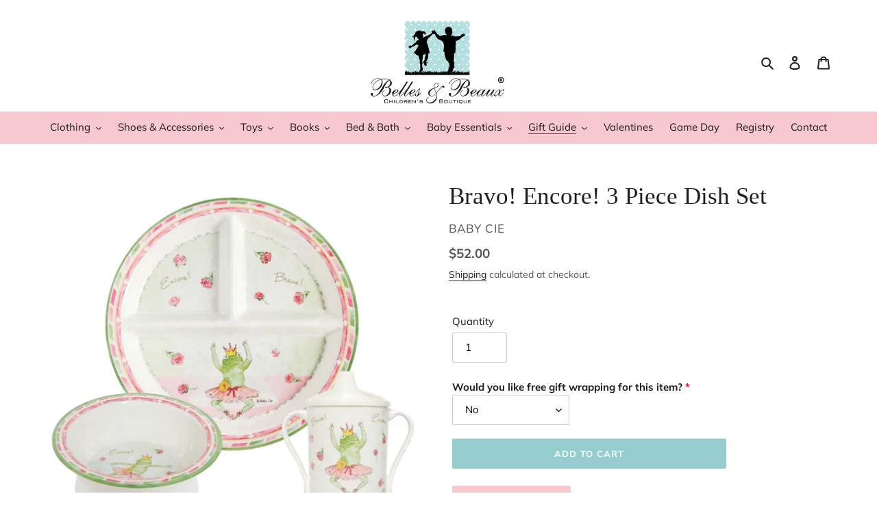

--- FILE ---
content_type: text/javascript
request_url: https://bellesbeaux.com/cdn/shop/t/4/assets/globorequestforquote.js?v=7183234929552230081593057532
body_size: 11369
content:
/*!
 * Validator v0.11.9 for Bootstrap 3, by @1000hz
 * Copyright 2017 Cina Saffary
 * Licensed under http://opensource.org/licenses/MIT
 *
 * https://github.com/1000hz/bootstrap-validator
 RFQv2.0
 */+function(a){"use strict";function b(b2){return b2.is('[type="checkbox"]')?b2.prop("checked"):b2.is('[type="radio"]')?!!a('[name="'+b2.attr("name")+'"]:checked').length:b2.is("select[multiple]")?(b2.val()||[]).length:b2.val()}function c(b2){return this.each(function(){var c2=a(this),e2=a.extend({},d.DEFAULTS,c2.data(),typeof b2=="object"&&b2),f=c2.data("bs.validator");(f||b2!="destroy")&&(f||c2.data("bs.validator",f=new d(this,e2)),typeof b2=="string"&&f[b2]())})}var d=function(c2,e2){this.options=e2,this.validators=a.extend({},d.VALIDATORS,e2.custom),this.$element=a(c2),this.$btn=a('button[type="submit"], input[type="submit"]').filter('[form="'+this.$element.attr("id")+'"]').add(this.$element.find('input[type="submit"], button[type="submit"]')),this.update(),this.$element.on("input.bs.validator change.bs.validator focusout.bs.validator",a.proxy(this.onInput,this)),this.$element.on("submit.bs.validator",a.proxy(this.onSubmit,this)),this.$element.on("reset.bs.validator",a.proxy(this.reset,this)),this.$element.find("[data-match]").each(function(){var c3=a(this),d2=c3.attr("data-match");a(d2).on("input.bs.validator",function(){b(c3)&&c3.trigger("input.bs.validator")})}),this.$inputs.filter(function(){return b(a(this))&&!a(this).closest(".has-error").length}).trigger("focusout"),this.$element.attr("novalidate",!0)};d.VERSION="0.11.9",d.INPUT_SELECTOR=':input:not([type="hidden"], [type="submit"], [type="reset"], button)',d.FOCUS_OFFSET=20,d.DEFAULTS={delay:500,html:!1,disable:!0,focus:!0,custom:{},errors:{match:"Does not match",minlength:"Not long enough"},feedback:{success:"glyphicon-ok",error:"glyphicon-remove"}},d.VALIDATORS={native:function(a2){var b2=a2[0];return b2.checkValidity?!b2.checkValidity()&&!b2.validity.valid&&(b2.validationMessage||"error!"):void 0},match:function(b2){var c2=b2.attr("data-match");return b2.val()!==a(c2).val()&&d.DEFAULTS.errors.match},minlength:function(a2){var b2=a2.attr("data-minlength");return a2.val().length<b2&&d.DEFAULTS.errors.minlength}},d.prototype.update=function(){var b2=this;return this.$inputs=this.$element.find(d.INPUT_SELECTOR).add(this.$element.find('[data-validate="true"]')).not(this.$element.find('[data-validate="false"]').each(function(){b2.clearErrors(a(this))})),this.toggleSubmit(),this},d.prototype.onInput=function(b2){var c2=this,d2=a(b2.target),e2=b2.type!=="focusout";this.$inputs.is(d2)&&this.validateInput(d2,e2).done(function(){c2.toggleSubmit()})},d.prototype.validateInput=function(c2,d2){var e2=(b(c2),c2.data("bs.validator.errors"));c2.is('[type="radio"]')&&(c2=this.$element.find('input[name="'+c2.attr("name")+'"]'));var f=a.Event("validate.bs.validator",{relatedTarget:c2[0]});if(this.$element.trigger(f),!f.isDefaultPrevented()){var g=this;return this.runValidators(c2).done(function(b2){c2.data("bs.validator.errors",b2),b2.length?d2?g.defer(c2,g.showErrors):g.showErrors(c2):g.clearErrors(c2),e2&&b2.toString()===e2.toString()||(f=b2.length?a.Event("invalid.bs.validator",{relatedTarget:c2[0],detail:b2}):a.Event("valid.bs.validator",{relatedTarget:c2[0],detail:e2}),g.$element.trigger(f)),g.toggleSubmit(),g.$element.trigger(a.Event("validated.bs.validator",{relatedTarget:c2[0]}))})}},d.prototype.runValidators=function(c2){function d2(a2){return c2.attr("data-"+a2+"-error")}function e2(){var a2=c2[0].validity;return a2.typeMismatch?c2.attr("data-type-error"):a2.patternMismatch?c2.attr("data-pattern-error"):a2.stepMismatch?c2.attr("data-step-error"):a2.rangeOverflow?c2.attr("data-max-error"):a2.rangeUnderflow?c2.attr("data-min-error"):a2.valueMissing?c2.attr("data-required-error"):null}function f(){return c2.attr("data-error")}function g(a2){return d2(a2)||e2()||f()}var h=[],i=a.Deferred();return c2.data("bs.validator.deferred")&&c2.data("bs.validator.deferred").reject(),c2.data("bs.validator.deferred",i),a.each(this.validators,a.proxy(function(a2,d3){var e3=null;!b(c2)&&!c2.attr("required")||c2.attr("data-"+a2)===void 0&&a2!="native"||!(e3=d3.call(this,c2))||(e3=g(a2)||e3,!~h.indexOf(e3)&&h.push(e3))},this)),!h.length&&b(c2)&&c2.attr("data-remote")?this.defer(c2,function(){var d3={};d3[c2.attr("name")]=b(c2),a.get(c2.attr("data-remote"),d3).fail(function(a2,b2,c3){h.push(g("remote")||c3)}).always(function(){i.resolve(h)})}):i.resolve(h),i.promise()},d.prototype.validate=function(){var b2=this;return a.when(this.$inputs.map(function(){return b2.validateInput(a(this),!1)})).then(function(){b2.toggleSubmit(),b2.focusError()}),this},d.prototype.focusError=function(){if(this.options.focus){var b2=this.$element.find(".has-error:first :input");b2.length!==0&&(a("html, body").animate({scrollTop:b2.offset().top-d.FOCUS_OFFSET},250),b2.focus())}},d.prototype.showErrors=function(b2){var c2=this.options.html?"html":"text",d2=b2.data("bs.validator.errors"),e2=b2.closest(".form-group"),f=e2.find(".help-block.with-errors"),g=e2.find(".form-control-feedback");d2.length&&(d2=a("<ul/>").addClass("list-unstyled").append(a.map(d2,function(b3){return a("<li/>")[c2](b3)})),f.data("bs.validator.originalContent")===void 0&&f.data("bs.validator.originalContent",f.html()),f.empty().append(d2),e2.addClass("has-error has-danger"),e2.hasClass("has-feedback")&&g.removeClass(this.options.feedback.success)&&g.addClass(this.options.feedback.error)&&e2.removeClass("has-success"))},d.prototype.clearErrors=function(a2){var c2=a2.closest(".form-group"),d2=c2.find(".help-block.with-errors"),e2=c2.find(".form-control-feedback");d2.html(d2.data("bs.validator.originalContent")),c2.removeClass("has-error has-danger has-success"),c2.hasClass("has-feedback")&&e2.removeClass(this.options.feedback.error)&&e2.removeClass(this.options.feedback.success)&&b(a2)&&e2.addClass(this.options.feedback.success)&&c2.addClass("has-success")},d.prototype.hasErrors=function(){function b2(){return!!(a(this).data("bs.validator.errors")||[]).length}return!!this.$inputs.filter(b2).length},d.prototype.isIncomplete=function(){function c2(){var c3=b(a(this));return!(typeof c3=="string"?a.trim(c3):c3)}return!!this.$inputs.filter("[required]").filter(c2).length},d.prototype.onSubmit=function(a2){this.validate(),(this.isIncomplete()||this.hasErrors())&&a2.preventDefault()},d.prototype.toggleSubmit=function(){this.options.disable&&this.$btn.toggleClass("disabled",this.isIncomplete()||this.hasErrors())},d.prototype.defer=function(b2,c2){return c2=a.proxy(c2,this,b2),this.options.delay?(window.clearTimeout(b2.data("bs.validator.timeout")),void b2.data("bs.validator.timeout",window.setTimeout(c2,this.options.delay))):c2()},d.prototype.reset=function(){return this.$element.find(".form-control-feedback").removeClass(this.options.feedback.error).removeClass(this.options.feedback.success),this.$inputs.removeData(["bs.validator.errors","bs.validator.deferred"]).each(function(){var b2=a(this),c2=b2.data("bs.validator.timeout");window.clearTimeout(c2)&&b2.removeData("bs.validator.timeout")}),this.$element.find(".help-block.with-errors").each(function(){var b2=a(this),c2=b2.data("bs.validator.originalContent");b2.removeData("bs.validator.originalContent").html(c2)}),this.$btn.removeClass("disabled"),this.$element.find(".has-error, .has-danger, .has-success").removeClass("has-error has-danger has-success"),this},d.prototype.destroy=function(){return this.reset(),this.$element.removeAttr("novalidate").removeData("bs.validator").off(".bs.validator"),this.$inputs.off(".bs.validator"),this.options=null,this.validators=null,this.$element=null,this.$btn=null,this.$inputs=null,this};var e=a.fn.validator;a.fn.validator=c,a.fn.validator.Constructor=d,a.fn.validator.noConflict=function(){return a.fn.validator=e,this},a(window).on("load",function(){a('form[data-toggle="validator"]').each(function(){var b2=a(this);c.call(b2,b2.data())})})}(jQuery);function GRFQ_setCookie(cname,cvalue,exdays){var d=new Date;d.setTime(d.getTime()+exdays*24*60*60*1e3);var expires="expires="+d.toUTCString();document.cookie=cname+"="+cvalue+";"+expires+";path=/"}function GRFQ_getCookie(cname){for(var name=cname+"=",decodedCookie=decodeURIComponent(document.cookie),ca=decodedCookie.split(";"),i=0;i<ca.length;i++){for(var c=ca[i];c.charAt(0)==" ";)c=c.substring(1);if(c.indexOf(name)==0)return c.substring(name.length,c.length)}return""}(function(){window.GRFQApp={};var loadScript=function(url,callback,errcallback){var script=document.createElement("script");script.type="text/javascript",script.readyState?(script.onreadystatechange=function(){(script.readyState=="loaded"||script.readyState=="complete")&&(script.onreadystatechange=null,callback())},setTimeout(function(){script.onreadystatechange!==null&&errcallback!==void 0&&errcallback()},3e3)):(script.onload=function(){callback()},script.onerror=function(){errcallback!==void 0&&errcallback()}),script.src=url,document.getElementsByTagName("head")[0].appendChild(script)};if(GRFQApp.AppURL=GRFQConfigs.app_url,GRFQApp.init=function($2){window.spuritJQ=$2,GRFQApp.UpdateQuoteCart();var installed=!1;if($2("script").each(function(){$2(this).text().indexOf("globorequestforquote_init.js?")!=-1&&$2(this).text().indexOf("asyncLoad")!=-1&&$2(this).text().indexOf("initSchema")==-1&&(installed=!0)}),$2("body").on("change",".groupCheckbox .checkboxgroup",function(){var list=$2(this).closest(".form-group").find(".checkboxgroup");let pass=!1;list.each(function(i,ckb){$2(ckb).prop("checked")&&(pass=!0)}),pass?$2(this).closest(".form-group").find(".hiddenGroupCheckBox").removeAttr("required"):$2(this).closest(".form-group").find(".hiddenGroupCheckBox").attr("required",!0)}),$2("body").on("change",".rfq-table .item_qty",function(){GRFQApp.updateRows()}),installed&&GRFQApp.getPageType()!="page"){if($2(window).keydown(function(event){if(event.keyCode==13){var parent_=event.target.closest("#rfq_form");if(parent_!=null&&event.target.tagName!="TEXTAREA")return event.preventDefault(),!1}}),GRFQConfigs.show_atc=="0"&&$2(GRFQConfigs.selector.addtocart_selector).attr("style","display:none !important"),GRFQConfigs.show_price=="0"&&$2(GRFQConfigs.selector.price_selector).attr("style","display:none !important"),(GRFQApp.getPageType()=="collection"||GRFQApp.getPageType()=="product"||GRFQApp.getPageType()=="search"||GRFQApp.getPageType()==""||typeof forceRFQCollectionPage<"u")&&$2(".rfq-collection-script").each(function(k,elem){let value=$2(elem).attr("data-id");if(value&&!!GRFQApp.isEnabled(GRFQCollection[value])){for(var parent_cart_selector=$2('script[data-id="'+value+'"]').parent(),cart_selector=parent_cart_selector.find(GRFQConfigs.selector.addtocart_selector+",.rfq-add-to-cart:not(.rfq-product-selector)"),max_loop=0;cart_selector.length==0&&max_loop<3;)max_loop++,parent_cart_selector=parent_cart_selector.parent(),cart_selector=parent_cart_selector.find(GRFQConfigs.selector.addtocart_selector+",.rfq-add-to-cart:not(.rfq-product-selector)");cart_selector.length>0&&GRFQConfigs.show_atc=="1"&&cart_selector.attr("style","display:none !important");for(var parent_price_selector=$2('script[data-id="'+value+'"]').parent(),price_selector=parent_price_selector.find(GRFQConfigs.selector.price_selector+",.rfq-price:not(.rfq-product-selector)"),max_loop_=0;price_selector.length==0&&max_loop_<3;)max_loop_++,parent_price_selector=parent_price_selector.parent(),price_selector=parent_price_selector.find(GRFQConfigs.selector.price_selector+",.rfq-price:not(.rfq-product-selector)");price_selector.length>0&&GRFQConfigs.show_price=="1"&&price_selector.attr("style","display:none !important")}}),GRFQApp.getPageType()=="product"||typeof forceRFQProductPage<"u"){GRFQConfigs.shop_url=="mueblesysillones.myshopify.com"&&GRFQConfigs.show_atc=="0"&&$2(GRFQConfigs.selector.addtocart_selector).attr("style","display:none !important"),GRFQConfigs.show_atc=="0"&&$2(GRFQConfigs.selector.addtocart_selector).attr("style","display:none !important"),GRFQConfigs.shop_url=="mueblesysillones.myshopify.com"&&GRFQConfigs.show_price=="0"&&$2(GRFQConfigs.selector.price_selector).attr("style","display:none !important"),GRFQConfigs.show_price=="0"&&$2(GRFQConfigs.selector.price_selector).attr("style","display:none !important");var id_product=GRFQConfigs.product.id,is_disabled=!GRFQApp.isEnabled(GRFQConfigs.product);if(is_disabled?($2(GRFQConfigs.selector.price_selector).find($2(GRFQConfigs.selector.price_selector)).attr("style","display: "),$2(GRFQConfigs.selector.addtocart_selector).eq(0).attr("style","display: ")):(GRFQConfigs.show_atc=="1"&&(GRFQConfigs.shop_url=="mueblesysillones.myshopify.com"||GRFQConfigs.shop_url=="gripps-global.myshopify.com"?$2(GRFQConfigs.selector.addtocart_selector).attr("style","display: none !important"):$2(GRFQConfigs.selector.addtocart_selector).eq(0).attr("style","display: none !important"),typeof window.forceProductCartSelector<"u"&&$2(window.forceProductCartSelector).attr("style","display: none !important")),GRFQConfigs.show_price=="1"&&(GRFQConfigs.shop_url=="mueblesysillones.myshopify.com"||GRFQConfigs.shop_url=="the-real-fur-deal.myshopify.com"||GRFQConfigs.shop_url=="lamporia-com.myshopify.com"||GRFQConfigs.shop_url=="amazontomaldives.myshopify.com"||GRFQConfigs.shop_url=="digital-base-australia.myshopify.com"||GRFQConfigs.shop_url=="elbow45-com.myshopify.com"||GRFQConfigs.shop_url=="samantha1.myshopify.com"||GRFQConfigs.shop_url=="gripps-global.myshopify.com"||GRFQConfigs.shop_url=="devon-lifestyle-nz.myshopify.com"?($2(GRFQConfigs.selector.price_selector).attr("style","display: none !important"),$2(GRFQConfigs.selector.price_selector).find($2(GRFQConfigs.selector.price_selector)).attr("style","display: none !important")):($2(GRFQConfigs.selector.price_selector).eq(0).attr("style","display: none !important"),$2(GRFQConfigs.selector.price_selector).eq(0).find($2(GRFQConfigs.selector.price_selector)).attr("style","display: none !important")),typeof window.forceProductPriceSelector<"u"&&$2(window.forceProductPriceSelector).attr("style","display: none !important"))),GRFQConfigs.shop_url=="lamporia-com.myshopify.com"&&!is_disabled&&console.log($2('form[action="/cart/add"]').addClass("globo-rfq-hide-buynow")),GRFQConfigs.product_enable!=!1&&is_disabled==!1){if(GRFQConfigs.product_enable==2){var ajax_data="shop="+GRFQConfigs.shop_url;GRFQConfigs.customer.name!=!1&&(ajax_data+="&customer_name="+GRFQConfigs.customer.name),GRFQConfigs.customer.email!=!1&&(ajax_data+="&customer_email="+GRFQConfigs.customer.email),GRFQConfigs.customer.id!=!1&&(ajax_data+="&customer_id="+GRFQConfigs.customer.id);var quote_id=GRFQ_getCookie(GRFQConfigs.shop_url+"quote.id");typeof quote_id<"u"&&(ajax_data+="&quote="+quote_id),$2.ajax({url:GRFQApp.AppURL+"/getform",dataType:"jsonp",type:"POST",data:ajax_data,success:function(result){if(result.success==!0){var addtocart_btn2=$2(".g-atc");$2(addtocart_btn2).length==0&&(addtocart_btn2=$2("form[action*='cart']:visible, form[action*='checkout']:visible").first()),$2("#rfq_product_form").length==0&&$2(result.html).insertAfter(addtocart_btn2),$2(".datepicker").length>0&&typeof jQuery.ui>"u"&&loadScript("//code.jquery.com/ui/1.10.4/jquery-ui.min.js",function(){$2(".datepicker").datepicker({dateFormat:"d MM, yy"})}),$2("#rfq_product_form").validator({custom:{filename:function($el){var str="";$el[0].files.length&&(str=$el[0].files[0].name);const regex=/^\..*$/;let m;return(m=regex.exec(str))!==null},filesize:function($el){if($el[0].files.length){var size=$el[0].files[0].size/1024/1024,maxSize=$el.attr("data-filesize");if(size>maxSize)return!0}return!1},fileextension:function($el){if($el[0].files.length){var allowed_extensions=JSON.parse($el.attr("data-fileextension"));if(allowed_extensions!=null){var ext=/^.+\.([^.]+)$/.exec($el[0].files[0].name);return ext=ext==null?"":ext[1],console.log(ext),!(ext!=""&&ext!=null&&allowed_extensions.indexOf(ext.toLowerCase())>-1)}}return!1}}}).on("submit",function(e){if(e.isDefaultPrevented())return!1;e.preventDefault();var product_id=GRFQConfigs.product.id;data=$2("#rfq_product_form").serialize(),data+="&product_id="+GRFQConfigs.product.id;var options2="";if($2("[name=id]").length>0){if($2("[name=id]").length>1)var variant_id=$2("[name=id]:checked").val();if(typeof variant_id>"u")var variant_id=$2("[name=id]").val();variant_id!=null&&(data+="&variant_id="+variant_id),data+="&name="+encodeURIComponent(GRFQConfigs.product.title);var variant_price=0;$2.each(GRFQConfigs.product.variants,function(i,variant){variant.id==variant_id&&(variant.title.indexOf("Default")==-1&&(options2="&option="+variant.title),variant_price=variant.price,variant.featured_image!=null?data+="&image="+variant.featured_image.src:GRFQConfigs.product.featured_image!=null?data+="&image="+GRFQConfigs.product.featured_image:data+="&image="+GRFQConfigs.product.images[0])})}if($2('[name^="properties"]').length){console.log(1.2);var properties={};options2!=""&&(typeof options2!="string"?$2.each(JSON.parse(JSON.stringify(options2)),function(k2,v){properties[k2]={},properties[k2].name=v.name}):properties.Variant={name:options2}),$2.each($2('[name^="properties"]').serializeArray(),function(i,input){if(input.name.indexOf("properties[_")>-1){if(input.name==="properties[_boldVariantPrices]"){var prices=input.value.split(",");boldPrice=0;for(var i=0;i<prices.length;i++)boldPrice+=parseInt(prices[i])}return!0}if(input.value&&input.value!=""){var k2=input.name.replace("properties[","").replace("]","");properties[k2]={},properties[k2].name=k2+": "+input.value}}),options2=JSON.stringify(properties)}var add_data="product_id="+product_id+"&shop="+GRFQConfigs.shop_url,form=$2("#rfq_product_form"),variant_selector=form.find("[name=id]"),qty=0;if($2(variant_selector).length>0){if($2(variant_selector).length>1)var variant_id=form.find("[name=id]:checked").val();else var variant_id=$2(variant_selector).val();if(variant_id){var sku=0;$2.each(GRFQConfigs.product.variants,function(key,item){item.id==variant_id&&(sku=item.sku)}),sku&&(add_data+="&sku="+sku)}add_data+="&variant_id="+variant_id}var vendor=GRFQConfigs.product.vendor;vendor!=""&&(add_data+="&vendor="+vendor),$2("input[name=quantity]").length>0?(add_data+="&qty="+$2("[name=quantity]").val(),qty=$2("[name=quantity]").val()):(qty=1,add_data+="&qty=1"),add_data+="&name="+encodeURIComponent(GRFQConfigs.product.title);var options2="",quote_id2=GRFQ_getCookie(GRFQConfigs.shop_url+"quote.id");typeof quote_id2<"u"&&quote_id2!=""&&(add_data+="&quote="+quote_id2);var wrong_variant=!0,image="";$2.each(GRFQConfigs.product.variants,function(i,variant){variant.id==variant_id&&(wrong_variant=!1,console.log("Right variant"),variant.title.indexOf("Default")==-1&&(options2=variant.title),variant.featured_image!=null?(image=variant.featured_image.src,add_data+="&image="+variant.featured_image.src):GRFQConfigs.product.featured_image!=null?(image=GRFQConfigs.product.featured_image,add_data+="&image="+GRFQConfigs.product.featured_image):(image=GRFQConfigs.product.images[0],add_data+="&image="+GRFQConfigs.product.images[0]))}),wrong_variant&&(image=GRFQConfigs.product.featured_image,add_data+="&image="+GRFQConfigs.product.featured_image);var product_url="";if(GRFQConfigs.product&&GRFQConfigs.product.handle!=null&&(product_url="//"+GRFQConfigs.shop_url+"/products/"+GRFQConfigs.product.handle,wrong_variant||(product_url+="?variant="+variant_id)),add_data+="&product_url="+product_url,console.log("option has value is : "+options2),$2('[name^="properties"]').length)if(console.log("1"),$2('[name="properties[_boldProductIds]"]').length){console.log("1.1");var properties={},product_ids="",variant_ids="",product_names="",product_prices="",product_qties="";$2('[name="properties[_boldProductIds]"]').length&&(product_ids=$2('[name="properties[_boldProductIds]"]').val().split(",")),$2('[name="properties[_boldVariantIds]"]').length&&(variant_ids=$2('[name="properties[_boldVariantIds]"]').val().split(",")),$2('[name="properties[_boldVariantNames]"]').length&&(product_names=$2('[name="properties[_boldVariantNames]"]').val().split(",")),$2('[name="properties[_boldVariantPrices]"]').length&&(product_prices=$2('[name="properties[_boldVariantPrices]"]').val().split(",")),$2('[name="properties[_boldVariantQtys]"]').length&&(product_qties=$2('[name="properties[_boldVariantQtys]"]').val().split(",")),options2!=""&&(properties[product_id]={variant_id:null,name:options2,price:null,qty:null});var boldPrice=0;$2.each(product_ids,function(i,propertie_product_id){properties[propertie_product_id]={},properties[propertie_product_id].variant_id=variant_ids[i]||null,properties[propertie_product_id].name=product_names[i].replace("%2C",",")||null,properties[propertie_product_id].price=product_prices[i]||null,properties[propertie_product_id].qty=product_qties[i]||1,boldPrice+=parseInt(product_prices[i])||0}),console.log("1.1.1 Prop: "),console.log(properties),options2=JSON.stringify(properties)}else{console.log("1.2");var properties={};if(options2!=""&&(properties.Variant={name:options2}),$2.each($2('[name^="properties"]').serializeArray(),function(i,input){if(input.value&&input.value!=""){var k2=input.name.replace("properties[","").replace("]","");properties[k2]={},properties[k2].name=k2+": "+input.value}}),console.log(properties),options2=JSON.stringify(properties),$2(".pricing-info-total-price").length){var w3Qty=parseInt($2('[name="quantity"]').val()),w3Price=Number($2(".pricing-info-total-price").text().replace(/[^0-9.-]+/g,""));w3Qty!==NaN&&w3Qty&&(w3Price=w3Price/w3Qty*100)}}var priceSelector2=$2(GRFQConfigs.selector.price_selector);if(priceSelector2.length>0||GRFQConfigs.product.price||typeof w3Price<"u"){var price=0;if(variant_id&&variant_id>0)for(var k=0;k<GRFQConfigs.product.variants.length;k++)GRFQConfigs.product.variants[k].id==variant_id&&(price=GRFQConfigs.product.variants[k].price);else price=GRFQConfigs.product.price;typeof $2(priceSelector2).attr("data-mw-orig-price")<"u"&&(price=$2(priceSelector2).attr("data-mw-orig-price")),priceSelector2.length==1&&typeof options2!="string"&&(price=parseFloat(priceSelector2.html().replace(/\D+/g,""))),typeof boldPrice<"u"&&boldPrice>0&&(price=boldPrice),typeof w3Price<"u"&&w3Price>0&&(price=w3Price),add_data+="&price="+price}add_data+="&option="+options2,console.log(options2),$2("input[type=file]",$2("#rfq_product_form")).each(function(){var files=$2(this).prop("files");files!=null&&files.length<=0&&$2(this).removeAttr("name")});var dataForm=new FormData($2("#rfq_product_form")[0]);if(dataForm.append("shop",GRFQConfigs.shop_url),dataForm.append("name",GRFQConfigs.product.title),dataForm.append("product_id",product_id),variant_id!=null&&dataForm.append("variant_id",variant_id),dataForm.append("vendor",vendor),dataForm.append("sku",sku),dataForm.append("product_url",product_url),dataForm.append("image",image),dataForm.append("option",options2),dataForm.append("qty",qty),dataForm.append("price",price),$2("[name=quantity]").length>0&&(data+="&qty="+$2("[name=quantity]").val()),$2("#rfq_form .g-recaptcha").length){if(!grecaptcha.getResponse())return alert("Please verify you are not a robot."),!1;dataForm.append("g-recaptcha-response",grecaptcha.getResponse())}return $2.ajax({url:GRFQApp.AppURL+"/quickquote",type:"POST",dataType:"json",cache:!1,contentType:!1,processData:!1,data:dataForm,crossDomain:!0,headers:{"X-CSRF-TOKEN":$2('meta[name="csrf-token"]').attr("content")},success:function(result2){if(result2.success==!0){$2("#rfq_product_form").html(result2.html);var offsetTop=$2("#rfq_product_form").offset().top-window.innerHeight/2;$2("html, body").animate({scrollTop:offsetTop},800)}GRFQConfigs.redirectUrl!=null&&GRFQConfigs.redirectUrl!=""&&setTimeout(function(){window.location.href=GRFQConfigs.redirectUrl},2e3)},beforeSend:function(){$2("#submitRFQForm").attr("disabled","disabled")},complete:function(){$2("#submitRFQForm").removeAttr("disabled")}}),!1})}}})}else if(GRFQConfigs.product_enable==1){var index_form=0,addtocart_btn=$2(".g-atc");$2(addtocart_btn).length==0&&(addtocart_btn=$2(GRFQConfigs.selector.addtocart_selector).first());var class_by_theme="";if(typeof GRFQConfigs.theme_store_id<"u"&&(class_by_theme="rfq-btn-"+GRFQConfigs.theme_store_id,GRFQConfigs.theme_store_id==782?class_by_theme+=" btn--fill btn--regular btn--color":GRFQConfigs.theme_store_id==578&&(class_by_theme+=" btn--secondary")),$2(".button.rfq-btn:not(.rfq-collection-btn-0)").length==0){var additional_button_html="";GRFQConfigs.shop_url=="foundpop.myshopify.com"&&(additional_button_html='<svg xmlns="http://www.w3.org/2000/svg" class="foundop-custom-icon" data-name="Layer 1" viewBox="0 0 25 25"><title>FoundPop-Icons</title><path d="M12,0h1V25H12ZM0,13H8.83V12H0Zm16.17-1v1H25V12Z"/></svg>'),GRFQConfigs.shop_url!="jndaudio.myshopify.com"?(addtocart_btn.length==0&&(addtocart_btn=$2("form[action*='cart']:visible, form[action*='checkout']:visible").first().find(addtocart_btn)),$2(addtocart_btn).length||GRFQConfigs.shop_url=="tierzerovip.myshopify.com"?($2('<button type="button" class="btn button rfq-btn '+class_by_theme+'" onclick="GRFQApp.addProduct(this, '+GRFQConfigs.product.id+')">'+GRFQConfigs.translations.button+additional_button_html+"</button>").insertAfter($2(addtocart_btn)),console.log($2(addtocart_btn))):$2("form[action*='cart'], form[action*='checkout']").length?$2("form[action*='cart']:visible, form[action*='checkout']:visible").first().append($2('<button type="button" class="btn button rfq-btn '+class_by_theme+'" onclick="GRFQApp.addProduct(this, '+GRFQConfigs.product.id+')">'+GRFQConfigs.translations.button+additional_button_html+"</button>")):$2('<button type="button" class="btn button rfq-btn '+class_by_theme+'" onclick="GRFQApp.addProduct(this, '+GRFQConfigs.product.id+')">'+GRFQConfigs.translations.button+additional_button_html+"</button>").insertAfter('select[name="id"]')):$2(addtocart_btn).length?$2('<button type="button" class="btn btn-primary rfq-btn '+class_by_theme+'" onclick="GRFQApp.addProduct(this, '+GRFQConfigs.product.id+')">'+GRFQConfigs.translations.button+"</button>").insertAfter($2(addtocart_btn)):$2("form[action*='cart'], form[action*='checkout']").length?$2("form[action*='cart']:visible, form[action*='checkout']:visible").first().append($2('<button type="button" class="btn btn-primary rfq-btn '+class_by_theme+'" onclick="GRFQApp.addProduct(this, '+GRFQConfigs.product.id+')">'+GRFQConfigs.translations.button+"</button>")):$2('<button type="button" class="btn btn-primary rfq-btn '+class_by_theme+'" onclick="GRFQApp.addProduct(this, '+GRFQConfigs.product.id+')">'+GRFQConfigs.translations.button+"</button>").insertAfter('select[name="id"]')}}}}else if(GRFQApp.getPageType()=="rfq_page"){var quote_id=GRFQ_getCookie(GRFQConfigs.shop_url+"quote.id");$2("body").on("change",".rfq-table input.item_qty",function(){let quote_item_id=$2(this).closest("tr").attr("data-id"),url=GRFQApp.AppURL+"/shop/"+GRFQConfigs.shop_url+"/quote_item/"+quote_item_id+"/qty/"+($2(this).val()>0?$2(this).val():1);$2.ajax({url,success:function(){GRFQApp.UpdateQuoteCart()}}),GRFQApp.UpdateTotal()});var ajax_data="shop="+GRFQConfigs.shop_url;GRFQConfigs.customer.name!=!1&&(ajax_data+="&customer_name="+encodeURIComponent(GRFQConfigs.customer.name)),GRFQConfigs.customer.email!=!1&&(ajax_data+="&customer_email="+GRFQConfigs.customer.email),GRFQConfigs.customer.id!=!1&&(ajax_data+="&customer_id="+GRFQConfigs.customer.id),typeof quote_id<"u"&&(ajax_data+="&quote="+quote_id),$2.ajax({url:GRFQApp.AppURL+"/getmainform",dataType:"jsonp",type:"POST",data:ajax_data,success:function(result){if($2("body").find(":contains('{rfq_content}')").length){var parent_contain2=$2("body").find(":contains('{rfq_content}')")[$2("body").find(":contains('{rfq_content}')").length-1];parent_contain2.tagName=="SCRIPT"&&$2("body").find(":contains('{rfq_content}')").length>1&&(parent_contain2=$2("body").find(":contains('{rfq_content}')")[$2("body").find(":contains('{rfq_content}')").length-2])}if(result.success==!0){let bindRFQHTML2=function(){if(GRFQConfigs.shop_url=="foundpop.myshopify.com"&&$2("body").on("change","#rfq_form td .item_qty",function(){var qty=$2(this).val(),price=$2(this).closest("tr").find(".rfq-price").attr("data-price"),subtotal=0;typeof price<"u"&&(subtotal=parseInt(qty)*parseFloat(price)),subtotal=subtotal/100,$2(this).closest("tr").find(".rfq-subtotal").text(subtotal.formatMoney(2,",","."));var quote_item_id=$2(this).closest("tr").attr("id");quote_item_id=quote_item_id.replace("item-",""),GRFQApp.UpdateTotal(),$2.ajax({url:GRFQApp.AppURL+"/update",dataType:"jsonp",type:"GET",data:{quantity:qty,quote_item_id,shop_url:GRFQConfigs.shop_url},success:function(result2){GRFQApp.UpdateQuoteCart()}})}),GRFQConfigs.shop_url=="che-event-hire.myshopify.com"&&$2("body").on("change","#rfq_form td .item_qty",function(){var row=$2(this).closest("tr"),single_price=$2(this).val(),qty=row.find(".td_price .rfq-price").text(),subtotal=parseInt(single_price)*parseInt(qty);row.find(".td_subtotal .rfq-subtotal").text(subtotal),GRFQApp.UpdateTotal()}),GRFQConfigs.shop_url=="foundpop.myshopify.com"){var isMobile=window.matchMedia("only screen and (max-width: 749px)");isMobile.matches?$2.each($2(".rfq-table tbody tr"),function(key,row){var price_area=$2(this).find(".item_price");price_area.length&&($2(this).closest("tr").find("td.cart_meta").append(price_area.html()),price_area.parent().remove())}):loadScript("//unpkg.com/imagesloaded@4/imagesloaded.pkgd.min.js",function(){$2("#rfq_form").imagesLoaded(function(){var height_table=$2("#rfq_form > table").height();height_table<200&&(height_table=200,$2("#rfq_form > table").css("min-height",$2(".g-first-left").height()+1)),$2(".g-first-left").css("min-height",height_table+30)})})}};var bindRFQHTML=bindRFQHTML2;if(typeof parent_contain2<"u"){var parentContent2=$2(parent_contain2).html();parentContent2=parentContent2.replace("{rfq_content}",result.html),$2(parent_contain2).html($2('<div class="rfq_form_page">'+parentContent2+"</div>"))}else $2(".rfq_form_page").html(result.html).promise().done(bindRFQHTML2);$2(".datepicker").length>0&&(typeof jQuery.ui>"u"||GRFQConfigs.shop_url=="vizvi.myshopify.com")&&loadScript("//code.jquery.com/ui/1.10.4/jquery-ui.min.js",function(){if(GRFQConfigs.shop_url=="foundpop.myshopify.com"){var today=new Date,next2week=new Date(today.getFullYear(),today.getMonth(),today.getDate()+14);$2(".datepicker").datepicker({dateFormat:"d MM, yy",minDate:next2week})}else $2(".datepicker").datepicker({dateFormat:"d MM, yy"})}),$2("#rfq_form").validator({custom:{filename:function($el){var str="";$el[0].files.length&&(str=$el[0].files[0].name);const regex=/^\..*$/;let m;return(m=regex.exec(str))!==null},filesize:function($el){if($el[0].files.length){var size=$el[0].files[0].size/1024/1024,maxSize=$el.attr("data-filesize");if(size>maxSize)return!0}return!1},fileextension:function($el){if($el[0].files.length){var allowed_extensions=JSON.parse($el.attr("data-fileextension"));if(allowed_extensions!=null){var ext=/^.+\.([^.]+)$/.exec($el[0].files[0].name);return ext=ext==null?"":ext[1],console.log(ext),!(ext!=""&&ext!=null&&allowed_extensions.indexOf(ext.toLowerCase())>-1)}}return!1}}}).on("submit",function(e){var offsetTop=$2("#rfq_form").offset().top-window.innerHeight/2,hasClass_disable=$2("#submitRFQForm").hasClass("g-disabled");if(e.isDefaultPrevented()||hasClass_disable)return!1;if(e.preventDefault(),$2("input[type=file]",$2("#rfq_form")).each(function(){var files=$2(this).prop("files");files!=null&&files.length<=0&&$2(this).removeAttr("name")}),data=new FormData($2("form#rfq_form")[0]),typeof quote_id<"u"&&data.append("quote",quote_id),data.append("shop",GRFQConfigs.shop_url),$2("#rfq_form .g-recaptcha").length){if(!grecaptcha.getResponse())return alert("Please verify you are not a robot."),!1;data.append("g-recaptcha-response",grecaptcha.getResponse())}var csrf=$2("input#_token").val();return $2.ajax({url:$2("#rfq_form").attr("action"),type:"POST",dataType:"json",cache:!1,contentType:!1,processData:!1,data,crossDomain:!0,success:function(result2){result2.success==!0?(GRFQ_setCookie(GRFQConfigs.shop_url+"quote.id",{path:"/"},0),$2(".rfq_form_page").addClass("text-center").html(result2.html)):($2("#submitRFQForm").val(GRFQConfigs.translations.button),$2("#submitRFQForm").removeAttr("disabled").parent().removeClass("g-disabled"),$2(".submit_error").remove(),$2("#submitRFQForm").parent().prepend('<div class="submit_error">'+result2.html+"</div>"))},beforeSend:function(){GRFQConfigs.shop_url=="foundpop.myshopify.com"||$2("#submitRFQForm").attr("disabled","disabled").parent().addClass("g-disabled"),$2("#submitRFQForm").val(GRFQConfigs.translations.pagesubmitting)},complete:function(data2){JSON.parse(data2.responseText).success==!0&&($2("#submitRFQForm").val(GRFQConfigs.translations.button),$2("#submitRFQForm").removeAttr("disabled").parent().removeClass("g-disabled"),offsetTop<0&&(offsetTop=0),$2("html, body").animate({scrollTop:offsetTop},800),GRFQConfigs.redirectUrl!=null&&GRFQConfigs.redirectUrl!=""&&setTimeout(function(){window.location.href=GRFQConfigs.redirectUrl},2e3))}}),!1})}}})}else if((GRFQApp.getPageType()=="rfq_history"||GRFQApp.getPageType()=="account")&&($2(".rfq_history_page").length||$2("body").find(":contains('{rfq_history}')").length))if(GRFQConfigs.customer.id!=!1)$2.ajax({url:GRFQApp.AppURL+"/history",dataType:"jsonp",type:"POST",data:"customer="+GRFQConfigs.customer.id+"&shop="+GRFQConfigs.shop_url,success:function(result){if($2("body").find(":contains('{rfq_history}')").length)var parent_contain2=$2("body").find(":contains('{rfq_history}')")[$2("body").find(":contains('{rfq_history}')").length-1];if(result.success)if(typeof parent_contain2<"u"){var parentContent2=$2(parent_contain2).html();parentContent2=parentContent2.replace("{rfq_history}",result.html),$2(parent_contain2).html($2('<div class="rfq_form_page">'+parentContent2+"</div>"))}else $2(".rfq_history_page").html(result.html)}});else{if(($2("body").find(":contains('{rfq_history}')").length||$2(".rfq_history_page").length)&&GRFQConfigs.settings.historylogin!=null){var parent_contain=$2("body").find(":contains('{rfq_history}')")[$2("body").find(":contains('{rfq_history}')").length-1];if(typeof parent_contain<"u"){var parentContent=$2(parent_contain).html();parentContent=parentContent.replace("{rfq_history}",GRFQApp.replaceLinkCode(GRFQConfigs.settings.historylogin,"login")),$2(parent_contain).html($2('<div class="rfq_form_page">'+parentContent+"</div>"))}else $2(".rfq_history_page").html(GRFQApp.replaceLinkCode(GRFQConfigs.settings.historylogin,"login"))}typeof GRFQConfigs.settings!==void 0&&typeof GRFQConfigs.settings.historylogin!==void 0&&GRFQConfigs.settings.historylogin!=null||(window.location.href="/account/login?checkout_url="+window.location.href)}GRFQConfigs.collection_enable==!0&&$2(".rfq-collection-script").each(function(){var id_product2=$2(this).data("id"),is_disabled2=!GRFQApp.isEnabled(GRFQCollection[id_product2]),rfq_btn=$2(this).closest("div").find(".button.rfq-btn");is_disabled2==!1&&$2(rfq_btn).length==0&&$2('<button class="btn button rfq-btn rfq-collection-btn-'+GRFQConfigs.theme_store_id+'" onclick="return GRFQApp.add(this, '+id_product2+')">'+GRFQConfigs.translations.button+"</button>").insertAfter(this)})}typeof GRFQConfigs.theme_store_id<"u"&&GRFQConfigs.theme_store_id==782&&$2("button.rfq-btn").addClass("btn--fill btn--regular btn--color")},GRFQApp.replaceLinkCode=function(initialStr,code){var anchor="",regex_replace=/{.*}/,m_replace=regex_replace.exec(initialStr);if(m_replace&&m_replace.length){code=m_replace[0];var m_type=/[^\{]+(?=\|)/g.exec(initialStr),m_trans=/[^\|]+(?=\})/g.exec(initialStr);m_type[0]=="login"&&m_trans[0]!=""&&(anchor='<a href="#" style="text-decoration: underline;" class="login" onclick="gotoLogin(event)">'+m_trans[0]+"</a>",gotoLogin=function(event){event.preventDefault(),window.location.href="/account/login?checkout_url="+window.location.href})}return initialStr.replace(code,anchor)},GRFQApp.add=function(el,product_id){var product_name=GRFQCollection[product_id].title,option="";if(GRFQConfigs.shop_url=="airbag-man-suspension.myshopify.com"){option=$(el).closest("div.product__inside").find("div.hidden div.rfq_collection div.title").text(),option==""&&(option=$("#pageContent div.hidden div.rfq_collection div.title").text()),option=option.replace("Air bag suspension for","");var productDetail="",listDetail=$(el).closest("div.product__inside").find("div.hidden div.rfq_collection div.detail ul.vpdetails > li");listDetail.length==0&&(listDetail=$("#pageContent div.hidden div.rfq_collection div.detail ul.vpdetails > li")),$.each(listDetail,function(k,line){productDetail+="<li class='bullet'>"+$(line).text()+"</li>"}),option=encodeURIComponent("<span class='main_option'> "+option+"</span><br><b>Product/Vehicle Details:</b><br><ul class='product_detail'>"+productDetail+"</ul>")}if(GRFQConfigs.shop_url=="pasartap.myshopify.com"){var variant_id=null,variant_title=null;GRFQCollection[product_id].variants[0].id&&(variant_id=GRFQCollection[product_id].variants[0].id),GRFQCollection[product_id].variants[0].title&&(variant_title=GRFQCollection[product_id].variants[0].title);var qty=0;parseInt($(el).closest("div.product-list-item").find("input.qty").val())>0&&(qty=parseInt($(el).closest("div.product-list-item").find("input.qty").val()))}var variant_id=$(el).closest("form").find('[name="id"]').val(),quantity=$(el).closest("form").find('[name="quantity"]').val();typeof quantity<"u"&&(qty=quantity),GRFQCollection[product_id].featured_image!=null?product_image=GRFQCollection[product_id].featured_image:GRFQCollection[product_id].images[0]?product_image=GRFQCollection[product_id].images[0].src:product_image="";var product_url="";GRFQCollection[product_id].handle!=null&&(product_url="//"+GRFQConfigs.shop_url+"/products/"+GRFQCollection[product_id].handle);var add_data="product_id="+product_id+"&name="+encodeURIComponent(product_name)+"&image="+product_image+"&product_url="+product_url+"&option="+option+"&shop="+GRFQConfigs.shop_url;if(typeof variant_id<"u"){add_data+="&variant_id="+variant_id;for(var i=0;i<GRFQCollection[product_id].variants.length;i++)if(GRFQCollection[product_id].variants[i].id==variant_id)var variant_title=GRFQCollection[product_id].variants[i].title;typeof variant_title<"u"&&(add_data+="&option="+variant_title)}qty&&qty>0&&(add_data+="&qty="+qty);var price=0;price=GRFQCollection[product_id].price,typeof GRFQCollection[product_id].price>"u"&&(GRFQCollection[product_id]&&GRFQCollection[product_id].price?(priceSelector.length==1&&typeof options!="string"?price=parseFloat(priceSelector.html().replace(/\D+/g,"")):price=GRFQCollection[product_id].price,typeof $(priceSelector).attr("data-mw-orig-price")<"u"&&(price=$(priceSelector).attr("data-mw-orig-price"))):GRFQCollection[product_id]&&GRFQCollection[product_id].price_min&&(price=GRFQCollection[product_id].price_min)),add_data+="&price="+price;var vendor=GRFQCollection[product_id].vendor;vendor!=""&&(add_data+="&vendor="+vendor);var sku=GRFQCollection[product_id].variants[0].sku;sku!=""&&(add_data+="&sku="+sku);var quote_id=GRFQ_getCookie(GRFQConfigs.shop_url+"quote.id");return typeof quote_id<"u"&&(add_data+="&quote="+quote_id),console.log(add_data),$.ajax({url:GRFQApp.AppURL+"/add",type:"GET",dataType:"jsonp",data:add_data,success:function(response){if(console.log(response),response.success==!0){if(GRFQ_setCookie(GRFQConfigs.shop_url+"quote.id",response.quote,{expires:7,path:"/"}),GRFQConfigs.shop_url=="textile-technologies-europe-ltd.myshopify.com"||GRFQConfigs.shop_url=="dev-nassauelectrical.myshopify.com"||GRFQConfigs.shop_url=="sunstatebrp18.myshopify.com"||GRFQConfigs.shop_url=="sunstatemc.myshopify.com"||GRFQConfigs.shop_url=="j-carp.myshopify.com"||GRFQConfigs.shop_url=="inflataad.myshopify.com"||GRFQConfigs.shop_url=="uiisii.myshopify.com"||GRFQConfigs.shop_url=="artwork-by-adrianne.myshopify.com")return window.location.href="//"+GRFQConfigs.shop_url+"/pages/"+GRFQConfigs.rfq_page,!1;$("body").append(response.html),console.log(response.html),$(".rfq_overlay").fadeIn(),$("#rfq_continue_shopping, #close_rfq_popup").click(function(){$(".rfq_overlay").fadeOut(300,function(){$(".rfq_overlay").remove()})}),GRFQApp.UpdateQuoteCart()}},beforeSend:function(){$(el).attr("disabled","disabled")},complete:function(){$(el).removeAttr("disabled")}}),!1},GRFQApp.addProduct=function(el,product_id,product=!1){var targetProduct=GRFQConfigs.product;product!==!1&&(targetProduct=product);var add_data="product_id="+product_id+"&shop="+GRFQConfigs.shop_url,form=$(el).closest("form"),variant_selector=form.find("[name=id]");if($(variant_selector).length>0){if($(variant_selector).length>1)var variant_id=form.find("[name=id]:checked").val();else var variant_id=$(variant_selector).val();if(variant_id){var sku="";$.each(targetProduct.variants,function(key,item){item.id==variant_id&&(sku=item.sku)}),sku&&(add_data+="&sku="+sku)}variant_id!=null&&(add_data+="&variant_id="+variant_id)}var vendor=targetProduct.vendor;vendor!=""&&(add_data+="&vendor="+vendor);var qty=1,quantity=$(el).closest("form").find('[name="quantity"]').val();typeof quantity<"u"&&(qty=quantity),add_data+="&qty="+qty,add_data+="&name="+encodeURIComponent(targetProduct.title);var options2="",quote_id=GRFQ_getCookie(GRFQConfigs.shop_url+"quote.id");typeof quote_id<"u"&&(add_data+="&quote="+quote_id);var wrong_variant=!0,variant_object;$.each(targetProduct.variants,function(i,variant){variant.id==variant_id&&(wrong_variant=!1,variant_object=variant,variant.title.indexOf("Default")==-1&&(options2=variant.title),variant.featured_image!=null?add_data+="&image="+variant.featured_image.src:targetProduct.featured_image!=null?add_data+="&image="+targetProduct.featured_image:add_data+="&image="+targetProduct.images[0],targetProduct.selected_or_first_available_variant=variant_object)}),wrong_variant&&(add_data+="&image="+targetProduct.featured_image);var product_url="";if(targetProduct&&targetProduct.handle!=null&&(product_url="//"+GRFQConfigs.shop_url+"/products/"+targetProduct.handle,wrong_variant||(product_url+="?variant="+variant_id)),add_data+="&product_url="+product_url,console.log("option has value is : "+options2),(options2=="default title"||options2=="Default Title")&&(options2=""),GRFQConfigs.shop_url=="textile-technologies-europe-ltd.myshopify.com"){var selectlist=$(form).find("select.single-option-selector");if(selectlist&&selectlist.length>0){var options_prop={};$.each(selectlist,function(k,select){options_prop[k]={};var label=$(select).siblings("label").text().trim(),selected=$(select).find(":selected").text();options_prop[k].name=label+selected}),options2=options_prop}}var boldPrice;if($(el).closest("form").find('[name^="properties"]').length){var properties={};if(options2!=""&&(typeof options2!="string"?$.each(JSON.parse(JSON.stringify(options2)),function(k,v){properties[k]={},properties[k].name=v.name}):properties.Variant={name:options2}),$.each($(el).closest("form").find('[name^="properties"]').serializeArray(),function(i,input){if(input.name.indexOf("properties[_")>-1){if(input.name==="properties[_boldVariantPrices]"){var prices=input.value.split(",");boldPrice=typeof targetProduct.selected_or_first_available_variant<"u"?targetProduct.selected_or_first_available_variant.price:targetProduct.price;for(var i=0;i<prices.length;i++)boldPrice+=parseInt(prices[i])}return!0}if(input.value&&input.value!=""){var k=input.name.replace("properties[","").replace("]","");properties[k]={},properties[k].name=k+": "+input.value}}),options2=properties,$(".pricing-info-total-price").length){var w3Qty=parseInt($('[name="quantity"]').val()),w3Price=Number($(".pricing-info-total-price").text().replace(/[^0-9.-]+/g,""));w3Qty!==NaN&&w3Qty&&(w3Price=w3Price/w3Qty*100)}}if(console.log(options2),$(".rfq-metafields-wrapper").length&&typeof options2=="string"){var metafields=encodeURIComponent($(".rfq-metafields-wrapper").html());options2+=metafields}typeof options2=="string"&&options2==""&&$(form).find("select:visible").each(function(index,item){var slash=" / ";index==0&&(slash=""),options2+=slash+$(item).val()});var priceSelector2=$(GRFQConfigs.selector.price_selector);if(priceSelector2.length>0||targetProduct.price){var price=0;typeof variant_object<"u"&&variant_object?price=variant_object.price:typeof targetProduct.selected_or_first_available_variant<"u"?price=targetProduct.selected_or_first_available_variant.price:price=targetProduct.price,typeof $(priceSelector2).attr("data-mw-orig-price")<"u"&&(price=$(priceSelector2).attr("data-mw-orig-price")),priceSelector2.length==1&&typeof options2!="string"&&(price=parseFloat(priceSelector2.html().replace(/\D+/g,""))*100),typeof boldPrice<"u"&&boldPrice>0&&(price=boldPrice),typeof w3Price<"u"&&w3Price>0&&(price=w3Price),add_data+="&price="+price}if(typeof options2!="string"&&(options2=JSON.stringify(options2)),options2!='""'||options2!=""){var find="&",re=new RegExp(find,"g"),find=" ",ra=new RegExp(find,"g");add_data+="&option="+options2.replace(re,"%26").replace(ra,"%20");var sharp=new RegExp("#","g");add_data=add_data.replace(sharp,"")}console.log(add_data),$.ajax({url:GRFQApp.AppURL+"/add",type:"GET",dataType:"jsonp",data:add_data,success:function(response){if(response.success==!0){if(GRFQ_setCookie(GRFQConfigs.shop_url+"quote.id",response.quote,{expires:7,path:"/"}),GRFQConfigs.shop_url=="textile-technologies-europe-ltd.myshopify.com"||GRFQConfigs.shop_url=="dev-nassauelectrical.myshopify.com"||GRFQConfigs.shop_url=="sunstatebrp18.myshopify.com"||GRFQConfigs.shop_url=="sunstatemc.myshopify.com"||GRFQConfigs.shop_url=="j-carp.myshopify.com"||GRFQConfigs.shop_url=="inflataad.myshopify.com"||GRFQConfigs.shop_url=="uiisii.myshopify.com"||GRFQConfigs.shop_url=="artwork-by-adrianne.myshopify.com")return window.location.href="//"+GRFQConfigs.shop_url+"/pages/"+GRFQConfigs.rfq_page,!1;$("body").append(response.html),$(".rfq_overlay").fadeIn(),$("#rfq_continue_shopping, #close_rfq_popup").click(function(){$(".rfq_overlay").fadeOut(300,function(){$(".rfq_overlay").remove()})})}},beforeSend:function(){$(el).attr("disabled","disabled")},complete:function(){$(el).removeAttr("disabled"),GRFQApp.UpdateQuoteCart()}})},GRFQApp.addCustom=function(el,product_id,product_name,product_option,product_image2){console.log(GRFQConfigs.shop_url);var add_data="product_id="+product_id+"&name="+product_name+"&image="+product_image2+"&option="+product_option+"&shop="+GRFQConfigs.shop_url,quote_id=GRFQ_getCookie(GRFQConfigs.shop_url+"quote.id");typeof quote_id<"u"&&(add_data+="&quote="+quote_id),$.ajax({url:GRFQConfigs.app_url+"/add",type:"GET",dataType:"jsonp",data:add_data,success:function(response){response.success==!0&&(GRFQ_setCookie(GRFQConfigs.shop_url+"quote.id",response.quote,{expires:7,path:"/"}),$("body").append(response.html),$(".rfq_overlay").fadeIn(),$("#rfq_continue_shopping, #close_rfq_popup").click(function(){$(".rfq_overlay").fadeOut(300,function(){$(".rfq_overlay").remove()})}),GRFQApp.UpdateQuoteCart())},beforeSend:function(){$(el).attr("disabled","disabled")},complete:function(){$(el).removeAttr("disabled")}})},GRFQApp.viewQuote=function(quote_id){return $.ajax({url:GRFQApp.AppURL+"/viewquote",dataType:"jsonp",type:"POST",data:"id="+quote_id+"&shop="+GRFQConfigs.shop_url,beforeSend:function(){$("body, html").animate({scrollTop:$("#quote-preview").offset().top},300),$("#quote-preview #quote-preview-loaded").slideUp(150,function(){$("#quote-preview #quote-preview-loaded").html(""),$("#quote-preview #loading-mask").show(150)})},success:function(result){$("#quote-preview #loading-mask").hide(150,function(){$("#quote-preview #quote-preview-loaded").html(result.html).slideDown(150)})}}),!1},GRFQApp.remove=function(el,item_id){var data2="shop="+GRFQConfigs.shop_url+"&item_id="+parseInt(item_id),quote_id=GRFQ_getCookie(GRFQConfigs.shop_url+"quote.id");typeof quote_id<"u"&&(data2+="&quote="+quote_id),$.ajax({url:GRFQApp.AppURL+"/delete",type:"GET",dataType:"jsonp",data:data2,success:function(response){if(response.success==!0){GRFQ_setCookie(GRFQConfigs.shop_url+"quote.id",response.quote,{expires:7,path:"/"});var last_row_h=$("#item-"+parseInt(item_id)).height();if($("#item-"+parseInt(item_id)).fadeOut(150,function(){$("#item-"+parseInt(item_id)).remove(),GRFQApp.updateRows(),GRFQApp.UpdateTotal(),UpdatePrice()}),response.html!=""&&$(".rfq_form_page").html(response.html),GRFQApp.UpdateQuoteCart(),GRFQConfigs.shop_url=="foundpop.myshopify.com"){var height_table=$("#rfq_form > table").height()-last_row_h,height_left=$(".g-first-left").height();height_table<200&&(height_table=200,$("#rfq_form > table").css("min-height",$(".g-first-left").height()+1)),height_left>height_table&&(height_table=height_left-50,$("#rfq_form > table").css("min-height",height_table)),setTimeout(function(){$(".g-first-left").css("min-height",height_table+30)},150)}}},beforeSend:function(){$(el).attr("disabled","disabled")},complete:function(){$(el).removeAttr("disabled")}})},GRFQApp.getPageType=function(){var url=window.location.toString();return url.match(/\/products\//)!==null||url.match(/\/products_preview/)!==null?"product":url.match(/\/cart/)!==null?"cart":url.match(/\/collections\//)!==null?"collection":url.match(/\/account/)!==null?"account":url.match(/\/pages\//)!==null?url.indexOf(GRFQConfigs.rfq_page)!==-1?"rfq_page":url.indexOf(GRFQConfigs.rfq_history)!==-1?"rfq_history":typeof forceRFQCollectionPage<"u"?"collection":typeof forceRFQProductPage<"u"?"product":"page":url.match(/\/search\?/)!==null?"search":""},GRFQApp.UpdateQuoteCart=function(){var quote_id__=GRFQ_getCookie(GRFQConfigs.shop_url+"quote.id");$.ajax({url:GRFQApp.AppURL+"/numitem",type:"GET",dataType:"jsonp",data:"&quote_id="+quote_id__,success:function(result){$(".quotecounter .bigquotecounter").text(result.numberofenquiry),$(".cart-icon .quotecount").text(result.numberofenquiry),$(".cart-icon .count").text(result.numberofenquiry),$('[id="quoteCount"]').text(result.numberofenquiry),$(".quoteCount").text(result.numberofenquiry),$(".g-quote-item span.g-badge").text(result.numberofenquiry),$(".medium-up--hide.small--one-half .site-header__cart span.quotecount").text(result.numberofenquiry),result.numberofenquiry==0?$(".quoteCount").css("display","none"):($(".g-quote-item span.g-wrapper-badge , .medium-up--hide.small--one-half .site-header__cart span.quotecount-wrapper").css("display",""),$(".cart-icon .count, #quoteCount,.quoteCount").css("display",""))}})},GRFQApp.UpdateTotal=function(){function convertNumber(num){for(var t="",i=0;i<num.length;i++)num[i]=="."?t+="":num[i]==","?t+=".":t+=num[i];return t}if(GRFQConfigs.shop_url=="che-event-hire.myshopify.com"){var rows=$("table.rfq-table tbody tr");if(rows.length){var total=0;$.each(rows,function(k,row){total+=parseFloat(parseFloat($(row).find(".rfq-subtotal").text()).toFixed(2))}),GRFQConfigs.shop_url=="promoland-test.myshopify.com"&&(total+=parseFloat(parseFloat(total*.25).toFixed(2))),$("#rfq_form .rfq-total").text(parseFloat(parseFloat(total).toFixed(2)))}}if(GRFQConfigs.shop_url=="promoland-test.myshopify.com"){var rows=$("table.rfq-table tbody tr");if(rows.length){var total=0;$.each(rows,function(k,row){var price=$(row).find(".rfq-price").attr("data-price"),qty=$(row).find(".item_qty").val();total+=parseFloat(convertNumber($(row).find(".rfq-subtotal").text())),$(row).find(".rfq-subtotal").text((qty*parseInt(price)/100).toFixed(2).replace(".",","))}),$("#rfq_form .rfq-total").text((total/100).toFixed(2).replace(".",","))}}if(GRFQConfigs.shop_url=="prinsa-mx.myshopify.com"||GRFQConfigs.shop_url=="industralia-mexico.myshopify.com"){var rows=$("table.rfq-table tbody tr");if(rows.length){var total=0;$.each(rows,function(k,row){$(row).find(".rfq-subtotal .amount").text((convertNumber($(row).find("input.item_qty").val())*parseFloat(convertNumber($(row).find(".rfq-price").attr("data-price")))/100).formatMoney(2,".",",")),total+=convertNumber($(row).find("input.item_qty").val())*parseFloat(convertNumber($(row).find(".rfq-price").attr("data-price")))}),$("#rfq_form .rfq-total .amount").text((total/100).formatMoney(2,".",","))}}},GRFQApp.updateRows=function(){var total=0;$(".rfq-table tbody tr").each(function(index,item){var qty=$(item).find(".item_qty").val(),price=$(item).find(".rfq-price").attr("data-price");total+=qty*parseInt(price);var moneyFomart=$(item).find(".rfq-subtotal").siblings(".rfq_money_formart");moneyFomart.length?$(item).find(".rfq-subtotal").text((qty*parseInt(price)/100).toFixed(2)):$(item).find(".rfq-subtotal").text(GRFQConfigs.money_format+" "+(qty*parseInt(price)/100).toFixed(2))}),$("#rfq_form").find(".rfq-total").text(GRFQConfigs.money_format+" "+(total/100).toFixed(2))},GRFQApp.UpdateQuantity=function(quote_item_id,qty){$.ajax({url:"https://"+GRFQApp.AppURL+"/updateqty",type:"GET",dataType:"jsonp",data:"&quote_item_id="+quote_item_id+"&qty="+qty,success:function(result){}})},GRFQApp.isEnabled=function(product){let is_enable=!1;if(GRFQConfigs.rules&&typeof GRFQConfigs.rules.all<"u"&&GRFQConfigs.rules.all.enable&&!is_enable)return!0;if(GRFQConfigs.rules.manual.enable&&GRFQConfigs.rules.manual.manual_products.split(",").indexOf(product.id+"")>-1&&(is_enable=!0),GRFQConfigs.rules.automate.enable&&!is_enable&&typeof GRFQConfigs.rules.automate.automate_rule<"u"){let res=[];for(var i=0;i<GRFQConfigs.rules.automate.automate_rule.length;i++){let r=GRFQConfigs.rules.automate.automate_rule[i],field,match=!1;switch(r.select){case"TITLE":field="title";break;case"TYPE":field="type";break;case"VENDOR":field="vendor";break;case"PRICE":field="price";break;case"TAG":field="tags";break;case"COLLECTION":field="collection";break;case"VARIANT_COMPARE_AT_PRICE":field="compare_at_price";break;case"VARIANT_WEIGHT":field="compare_at_price";break;case"VARIANT_INVENTORY":field="compare_at_price";break;case"VARIANT_TITLE":field="compare_at_price";break;default:}switch(r.where){case"EQUALS":field=="tags"||field=="collection"?match=product[field].indexOf(r.value)>-1:match=product[field]==r.value;break;case"NOT_EQUALS":match=product[field]!=r.value;break;case"GREATER_THAN":field=="price"?match=parseFloat(product[field])>parseFloat(r.value)*100:match=parseFloat(product[field])>parseFloat(r.value);break;case"LESS_THAN":field=="price"?match=parseFloat(product[field])<parseFloat(r.value)*100:match=parseFloat(product[field])<parseFloat(r.value);break;case"STARTS_WITH":match=product[field].startsWith(r.value);break;case"ENDS_WITH":match=product[field].endsWith(r.value);break;case"CONTAINS":match=product[field].indexOf(r.value)>-1;break;case"NOT_CONTAINS":match=product[field].indexOf(r.value)==-1;break;default:}res.push(match)}if(res.length){is_enable=res[0];for(var i=1;i<res.length;i++)GRFQConfigs.rules.automate.automate_operator=="and"?is_enable=is_enable&&res[i]:is_enable=is_enable||res[i]}}return console.log(product.title+"---"+is_enable),is_enable},Number.prototype.formatMoney=function(c,d,t){var n=this,c=isNaN(c=Math.abs(c))?2:c,d=d??".",t=t??",",s=n<0?"-":"",i=String(parseInt(n=Math.abs(Number(n)||0).toFixed(c))),j=(j=i.length)>3?j%3:0;return s+(j?i.substr(0,j)+t:"")+i.substr(j).replace(/(\d{3})(?=\d)/g,"$1"+t)+(c?d+Math.abs(n-i).toFixed(c).slice(2):"")},Object.size=function(obj){var size=0,key;for(key in obj)obj.hasOwnProperty(key)&&size++;return size},typeof jQuery>"u"||jQuery.fn.jquery.split(".")[0]<2&&jQuery.fn.jquery.split(".")[1]<7){var doNoConflict=!0;typeof jQuery>"u"&&(doNoConflict=!1),loadScript("//ajax.googleapis.com/ajax/libs/jquery/1.11.0/jquery.min.js",function(){doNoConflict?jQuery17=jQuery.noConflict(!0):jQuery17=jQuery,GRFQApp.init(jQuery17)})}else GRFQApp.init(jQuery)})();
//# sourceMappingURL=/cdn/shop/t/4/assets/globorequestforquote.js.map?v=7183234929552230081593057532
